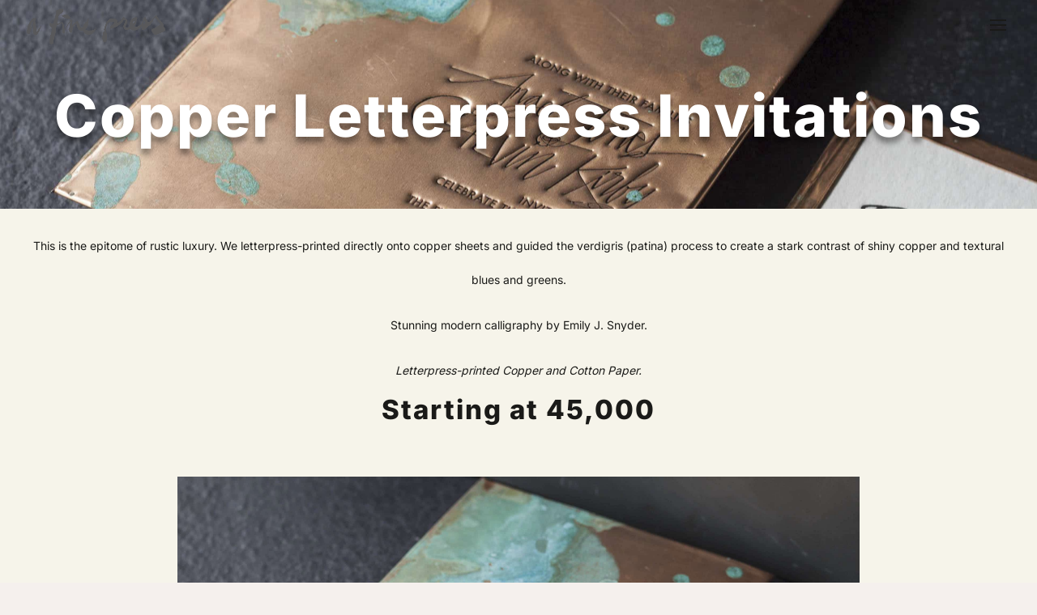

--- FILE ---
content_type: text/css
request_url: https://afinepress.com/wp-content/themes/divi-child-theme/style.css?ver=4.27.4
body_size: -370
content:
/*
Theme Name:     Divi Child Theme
Description:    
Author:         Grant Nieddu
Template:       Divi

(optional values you can add: Theme URI, Author URI, Version, License, License URI, Tags, Text Domain)
*/


--- FILE ---
content_type: text/css
request_url: https://afinepress.com/wp-content/et-cache/23134/et-core-unified-23134.min.css?ver=1761854528
body_size: 537
content:
body{background-color:#F5F0ED;color:#1A1A18}a{color:#1A1A18}a:hover{color:#5D5E46}body,button,input,select,textarea,.more-link,.gform_wrapper,.gform_wrapper *{font-family:"Inter",system-ui,-apple-system,"Segoe UI",Roboto,"Helvetica Neue",Arial,sans-serif!important;letter-spacing:0!important}.more-link{background:#1A1A18!important;border:1px solid #1A1A18!important;color:#F5F0ED!important;text-transform:uppercase;letter-spacing:.06em!important}.more-link:hover{background:transparent!important;color:#1A1A18!important;border-color:#1A1A18!important;letter-spacing:.08em!important}#main-header .nav li ul,.et-search-form,#main-header .et_mobile_menu{background-color:#1A1A18!important;color:#F5F0ED!important}#main-header .et_mobile_menu a{color:#F5F0ED!important}.et_overlay{background:rgba(26,26,24,.18)!important}.et_portfolio_image,.et_shop_image{transition:transform .28s ease}.et_portfolio_image:hover,.et_shop_image:hover{transform:scale(1.02)}.blend-difference{mix-blend-mode:difference;color:#fff}hr.hr-olive,.rule-olive{border-color:#5D5E46!important}.gform_wrapper.gravity-theme .gfield_label,.gform_wrapper .gfield_required{color:#F5F0ED!important}.gform_fields input.text,.gform_fields input[type=email],.gform_fields input[type=tel],.gform_fields input[type=text],.gform_fields select,.gform_fields textarea{background:transparent!important;color:#F5F0ED!important;border-color:#F5F0ED!important}.gform_wrapper.gravity-theme .gform_footer input[type=submit],.gform_wrapper.gravity-theme .gform_page_footer input[type=submit],.gform_wrapper.gravity-theme .gform_footer button,.gform_wrapper.gravity-theme .gform_page_footer button,.gform_wrapper.gravity-theme .gform_next_button,.gform_wrapper.gravity-theme .gform_previous_button,.gform_wrapper.gravity-theme .gform_button{background:#F5F0ED!important;color:#1A1A18!important;font-family:"Inter",sans-serif!important;font-weight:600;padding:14px 28px;border:none;border-radius:4px;text-transform:none;cursor:pointer;transition:filter .2s,transform .02s}.gform_wrapper.gravity-theme .gform_footer button:hover,.gform_wrapper.gravity-theme .gform_footer input[type=submit]:hover,.gform_wrapper.gravity-theme .gform_next_button:hover,.gform_wrapper.gravity-theme .gform_previous_button:hover{filter:brightness(.92)}.gform_wrapper.gravity-theme input[type="range"]{width:100%;background:transparent;margin:10px 0 6px}.gform_wrapper.gravity-theme input[type="range"]::-webkit-slider-runnable-track{height:6px;background:#F5F0ED;border-radius:999px;border:none}.gform_wrapper.gravity-theme input[type="range"]::-moz-range-track{height:6px;background:#F5F0ED;border-radius:999px;border:none}.gform_wrapper.gravity-theme input[type="range"]::-webkit-slider-thumb{-webkit-appearance:none;width:20px;height:20px;border-radius:50%;background:#e5c24b;border:none;margin-top:-7px;cursor:pointer}.gform_wrapper.gravity-theme input[type="range"]::-moz-range-thumb{width:20px;height:20px;border-radius:50%;background:#e5c24b;border:none;cursor:pointer}.gform_wrapper.gravity-theme input[type="range"]:focus{outline:none;box-shadow:0 0 0 3px rgba(229,194,75,.30);border-radius:12px}.gform_wrapper.gravity-theme .gform-range-label{color:#5D5E46;font-weight:500}body .gform_wrapper input[type="range"]{-webkit-appearance:none!important;appearance:none!important;width:100%;height:28px;background:transparent;margin:10px 0 6px;accent-color:#e5c24b}body .gform_wrapper input[type="range"]::-webkit-slider-runnable-track{height:6px;background:#F5F0ED;border-radius:999px;border:none}body .gform_wrapper input[type="range"]::-moz-range-track{height:6px;background:#F5F0ED;border-radius:999px;border:none}body .gform_wrapper input[type="range"]::-webkit-slider-thumb{-webkit-appearance:none;width:20px;height:20px;border-radius:50%;background:#e5c24b;border:none;margin-top:-7px;cursor:pointer}body .gform_wrapper input[type="range"]::-moz-range-thumb{width:20px;height:20px;border-radius:50%;background:#e5c24b;border:none;cursor:pointer}body .gform_wrapper input[type="range"]:focus{outline:none;box-shadow:0 0 0 3px rgba(229,194,75,.3);border-radius:12px}.gallery-fix .et_portfolio_image img{display:block;width:100%!important;max-width:100%!important;height:auto!important;object-fit:cover;box-sizing:border-box}

--- FILE ---
content_type: text/css
request_url: https://afinepress.com/wp-content/et-cache/23134/et-core-unified-tb-28496-deferred-23134.min.css?ver=1761854528
body_size: 666
content:
@font-face{font-family:"Neutraface Book";font-display:swap;src:url("https://afinepress.com/wp-content/uploads/et-fonts/Neutraface2Text-Book.otf") format("opentype")}@font-face{font-family:"Benton Sans Light SMALLCAPS";font-display:swap;src:url("https://afinepress.com/wp-content/uploads/et-fonts/BentonSans-LightSC.otf") format("opentype")}@font-face{font-family:"IvyMode Thin";font-display:swap;src:url("https://afinepress.com/wp-content/uploads/et-fonts/IvyMode-Thin.otf") format("opentype")}.et_pb_section_0_tb_footer.et_pb_section{background-color:#1A1A18!important}.et_pb_text_0_tb_footer.et_pb_text,.et_pb_menu_0_tb_footer.et_pb_menu .nav li ul.sub-menu a{color:#F5F0ED!important}.et_pb_text_0_tb_footer{line-height:1.4em;font-family:'Azeret Mono',monospace;text-transform:uppercase;line-height:1.4em}.et_pb_text_0_tb_footer h2{font-family:'IvyMode Thin',Helvetica,Arial,Lucida,sans-serif}.et_pb_text_0_tb_footer h3{font-weight:800;font-size:30px;line-height:1.8em}.et_pb_menu_0_tb_footer .et_pb_menu__icon.et_pb_menu__search-button,.et_pb_menu_0_tb_footer .et_pb_menu__icon.et_pb_menu__close-search-button,.et_pb_menu_0_tb_footer .mobile_nav .mobile_menu_bar:before,.et_pb_social_media_follow_0_tb_footer li.et_pb_social_icon a.icon:before{color:#F5F0ED}.et_pb_menu_0_tb_footer.et_pb_menu ul li a{font-family:'Azeret Mono',monospace;text-transform:uppercase;color:#F5F0ED!important}.et_pb_menu_0_tb_footer.et_pb_menu{background-color:RGBA(255,255,255,0)}.et_pb_menu_0_tb_footer.et_pb_menu .nav li ul.sub-menu li.current-menu-item a,.et_pb_menu_0_tb_footer.et_pb_menu ul li.current-menu-item a{color:#E5C24B!important}.et_pb_menu_0_tb_footer.et_pb_menu .nav li ul{background-color:RGBA(255,255,255,0)!important;border-color:RGBA(255,255,255,0)}.et_pb_menu_0_tb_footer.et_pb_menu .et_mobile_menu{border-color:RGBA(255,255,255,0)}.et_pb_menu_0_tb_footer.et_pb_menu .et_mobile_menu,.et_pb_menu_0_tb_footer.et_pb_menu .et_mobile_menu ul{background-color:RGBA(255,255,255,0)!important}.et_pb_menu_0_tb_footer .et_pb_menu_inner_container>.et_pb_menu__logo-wrap,.et_pb_menu_0_tb_footer .et_pb_menu__logo-slot{width:auto;max-width:100%}.et_pb_menu_0_tb_footer .et_pb_menu_inner_container>.et_pb_menu__logo-wrap .et_pb_menu__logo img,.et_pb_menu_0_tb_footer .et_pb_menu__logo-slot .et_pb_menu__logo-wrap img{height:auto;max-height:none}.et_pb_menu_0_tb_footer .et_pb_menu__icon.et_pb_menu__cart-button{color:#1a1a18}.et_pb_social_media_follow_network_1_tb_footer a.icon,.et_pb_social_media_follow_network_0_tb_footer a.icon{background-color:#E5C24B!important}@media only screen and (max-width:767px){.et_pb_text_0_tb_footer h3{font-size:16px}}@font-face{font-family:"Neutraface Book";font-display:swap;src:url("https://afinepress.com/wp-content/uploads/et-fonts/Neutraface2Text-Book.otf") format("opentype")}@font-face{font-family:"Benton Sans Light SMALLCAPS";font-display:swap;src:url("https://afinepress.com/wp-content/uploads/et-fonts/BentonSans-LightSC.otf") format("opentype")}@font-face{font-family:"IvyMode Thin";font-display:swap;src:url("https://afinepress.com/wp-content/uploads/et-fonts/IvyMode-Thin.otf") format("opentype")}.et_pb_fullwidth_post_title_0 .entry-title,.et_pb_fullwidth_post_title_0 .et_pb_title_meta_container{text-shadow:0em 0.1em 0.1em rgba(0,0,0,0.4)}.et_pb_fullwidth_post_title_0,.et_pb_fullwidth_post_title_0.et_pb_featured_bg{background-image:url(https://afinepress.com/wp-content/uploads/2016/12/copper-wedding-invitation-from-A-Fine-Press-1.jpg),linear-gradient(180deg,rgba(0,0,0,0.5) 0%,rgba(0,0,0,0.5) 100%)}.et_pb_section_2.et_pb_section{padding-top:0px;background-color:#F6F4EA!important}.et_pb_text_0 h2{font-family:'IvyMode Thin',Helvetica,Arial,Lucida,sans-serif}.et_pb_text_0 h3{font-weight:800;font-size:30px;line-height:1.8em}.et_pb_gallery_0{width:75%;max-width:70%}.ba_logo_grid_child_0 .dtq-logo-grid__item,.ba_logo_grid_child_1 .dtq-logo-grid__item,.ba_logo_grid_child_2 .dtq-logo-grid__item,.ba_logo_grid_child_3 .dtq-logo-grid__item,.ba_logo_grid_child_4 .dtq-logo-grid__item,.ba_logo_grid_child_5 .dtq-logo-grid__item,.ba_logo_grid_child_6 .dtq-logo-grid__item,.ba_logo_grid_child_7 .dtq-logo-grid__item,.ba_logo_grid_child_8 .dtq-logo-grid__item{background-color:#e2e5ed!important;padding-top:50px!important;padding-right:50px!important;padding-bottom:50px!important;padding-left:50px!important}.et_pb_gallery_0.et_pb_gallery.et_pb_module{margin-left:auto!important;margin-right:auto!important}@media only screen and (min-width:981px){.et_pb_row_0,body #page-container .et-db #et-boc .et-l .et_pb_row_0.et_pb_row,body.et_pb_pagebuilder_layout.single #page-container #et-boc .et-l .et_pb_row_0.et_pb_row,body.et_pb_pagebuilder_layout.single.et_full_width_portfolio_page #page-container #et-boc .et-l .et_pb_row_0.et_pb_row{width:94%;max-width:94%}}@media only screen and (max-width:980px){.et_pb_row_0,body #page-container .et-db #et-boc .et-l .et_pb_row_0.et_pb_row,body.et_pb_pagebuilder_layout.single #page-container #et-boc .et-l .et_pb_row_0.et_pb_row,body.et_pb_pagebuilder_layout.single.et_full_width_portfolio_page #page-container #et-boc .et-l .et_pb_row_0.et_pb_row{width:80%;max-width:80%}}@media only screen and (max-width:767px){.et_pb_text_0 h3{font-size:16px}}